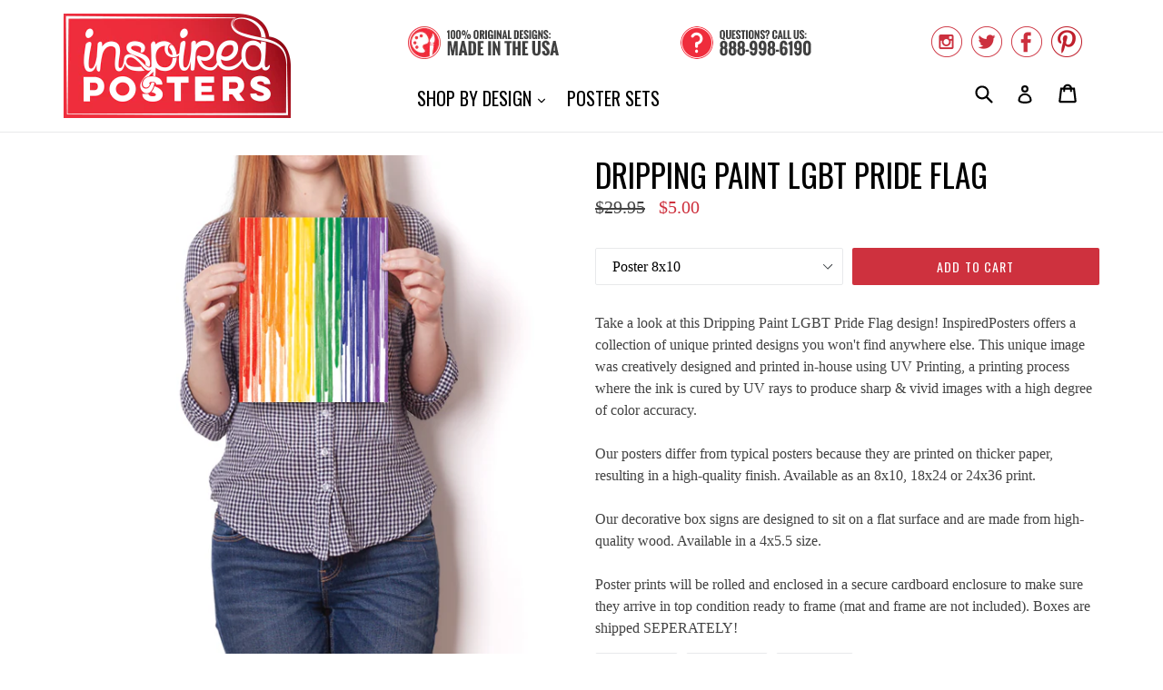

--- FILE ---
content_type: text/html; charset=utf-8
request_url: https://www.inspiredposters.com/products/dripping-paint-lgbt-pride-flag
body_size: 17517
content:
<!doctype html>
<!--[if IE 9]> <html class="ie9 no-js" lang="en"> <![endif]-->
<!--[if (gt IE 9)|!(IE)]><!--> <html class="no-js" lang="en"> <!--<![endif]-->
<head>
  <meta charset="utf-8">
  <meta http-equiv="X-UA-Compatible" content="IE=edge,chrome=1">
  <meta name="viewport" content="width=device-width,initial-scale=1">
  <meta name="theme-color" content="#ce313e">
  <link rel="canonical" href="https://www.inspiredposters.com/products/dripping-paint-lgbt-pride-flag">

  
    <link rel="shortcut icon" href="//www.inspiredposters.com/cdn/shop/files/icon_32x32.png?v=1613659988" type="image/png">
  

  
  <title>
    
      Dripping Paint LGBT Pride Flag
    
    
    
    
      &ndash; InspiredPosters
    
  </title>

  
    <meta name="description" content="Take a look at this Dripping Paint LGBT Pride Flag design! InspiredPosters offers a collection of unique printed designs you won&#39;t find anywhere else. This unique image was creatively designed and printed in-house using UV Printing, a printing process where the ink is cured by UV rays to produce sharp &amp;amp; vivid image">
  

  <!-- /snippets/social-meta-tags.liquid -->
<meta property="og:site_name" content="InspiredPosters">
<meta property="og:url" content="https://www.inspiredposters.com/products/dripping-paint-lgbt-pride-flag">
<meta property="og:title" content="Dripping Paint LGBT Pride Flag">
<meta property="og:type" content="product">
<meta property="og:description" content="Take a look at this Dripping Paint LGBT Pride Flag design! InspiredPosters offers a collection of unique printed designs you won&#39;t find anywhere else. This unique image was creatively designed and printed in-house using UV Printing, a printing process where the ink is cured by UV rays to produce sharp &amp;amp; vivid image"><meta property="og:price:amount" content="5.00">
  <meta property="og:price:currency" content="USD"><meta property="og:image" content="http://www.inspiredposters.com/cdn/shop/products/1_1443_1024x1024.png?v=1622567925"><meta property="og:image" content="http://www.inspiredposters.com/cdn/shop/products/6_1443_1024x1024.png?v=1622567925"><meta property="og:image" content="http://www.inspiredposters.com/cdn/shop/products/5_1443_1024x1024.png?v=1622567925">
<meta property="og:image:secure_url" content="https://www.inspiredposters.com/cdn/shop/products/1_1443_1024x1024.png?v=1622567925"><meta property="og:image:secure_url" content="https://www.inspiredposters.com/cdn/shop/products/6_1443_1024x1024.png?v=1622567925"><meta property="og:image:secure_url" content="https://www.inspiredposters.com/cdn/shop/products/5_1443_1024x1024.png?v=1622567925">

<meta name="twitter:site" content="@InspiredPosters">
<meta name="twitter:card" content="summary_large_image">
<meta name="twitter:title" content="Dripping Paint LGBT Pride Flag">
<meta name="twitter:description" content="Take a look at this Dripping Paint LGBT Pride Flag design! InspiredPosters offers a collection of unique printed designs you won&#39;t find anywhere else. This unique image was creatively designed and printed in-house using UV Printing, a printing process where the ink is cured by UV rays to produce sharp &amp;amp; vivid image">


  <link href="//www.inspiredposters.com/cdn/shop/t/2/assets/theme.scss.css?v=70074453490094699141656106987" rel="stylesheet" type="text/css" media="all" />
  

  

    <link href="//fonts.googleapis.com/css?family=Oswald:400" rel="stylesheet" type="text/css" media="all" />
  



  <script>
    var theme = {
      strings: {
        addToCart: "Add to cart",
        soldOut: "Sold out",
        unavailable: "Unavailable",
        showMore: "Show More",
        showLess: "Show Less"
      },
      moneyFormat: "${{amount}}"
    }

    document.documentElement.className = document.documentElement.className.replace('no-js', 'js');
  </script>

  <!--[if (lte IE 9) ]><script src="//www.inspiredposters.com/cdn/shop/t/2/assets/match-media.min.js?v=22265819453975888031497508718" type="text/javascript"></script><![endif]-->

  

  <!--[if (gt IE 9)|!(IE)]><!--><script src="//www.inspiredposters.com/cdn/shop/t/2/assets/vendor.js?v=136118274122071307521497508719" defer="defer"></script><!--<![endif]-->
  <!--[if lte IE 9]><script src="//www.inspiredposters.com/cdn/shop/t/2/assets/vendor.js?v=136118274122071307521497508719"></script><![endif]-->

  <!--[if (gt IE 9)|!(IE)]><!--><script src="//www.inspiredposters.com/cdn/shop/t/2/assets/theme.js?v=87984369724217439421497508718" defer="defer"></script><!--<![endif]-->
  <!--[if lte IE 9]><script src="//www.inspiredposters.com/cdn/shop/t/2/assets/theme.js?v=87984369724217439421497508718"></script><![endif]-->

  <script>window.performance && window.performance.mark && window.performance.mark('shopify.content_for_header.start');</script><meta id="shopify-digital-wallet" name="shopify-digital-wallet" content="/20813857/digital_wallets/dialog">
<meta name="shopify-checkout-api-token" content="b537a0e158815f79aad76b0d731e31c7">
<meta id="in-context-paypal-metadata" data-shop-id="20813857" data-venmo-supported="true" data-environment="production" data-locale="en_US" data-paypal-v4="true" data-currency="USD">
<link rel="alternate" type="application/json+oembed" href="https://www.inspiredposters.com/products/dripping-paint-lgbt-pride-flag.oembed">
<script async="async" src="/checkouts/internal/preloads.js?locale=en-US"></script>
<link rel="preconnect" href="https://shop.app" crossorigin="anonymous">
<script async="async" src="https://shop.app/checkouts/internal/preloads.js?locale=en-US&shop_id=20813857" crossorigin="anonymous"></script>
<script id="apple-pay-shop-capabilities" type="application/json">{"shopId":20813857,"countryCode":"US","currencyCode":"USD","merchantCapabilities":["supports3DS"],"merchantId":"gid:\/\/shopify\/Shop\/20813857","merchantName":"InspiredPosters","requiredBillingContactFields":["postalAddress","email"],"requiredShippingContactFields":["postalAddress","email"],"shippingType":"shipping","supportedNetworks":["visa","masterCard","amex","discover","elo","jcb"],"total":{"type":"pending","label":"InspiredPosters","amount":"1.00"},"shopifyPaymentsEnabled":true,"supportsSubscriptions":true}</script>
<script id="shopify-features" type="application/json">{"accessToken":"b537a0e158815f79aad76b0d731e31c7","betas":["rich-media-storefront-analytics"],"domain":"www.inspiredposters.com","predictiveSearch":true,"shopId":20813857,"locale":"en"}</script>
<script>var Shopify = Shopify || {};
Shopify.shop = "inspiredposters.myshopify.com";
Shopify.locale = "en";
Shopify.currency = {"active":"USD","rate":"1.0"};
Shopify.country = "US";
Shopify.theme = {"name":"InspiredPosters","id":175911124,"schema_name":"Debut","schema_version":"1.2.2","theme_store_id":796,"role":"main"};
Shopify.theme.handle = "null";
Shopify.theme.style = {"id":null,"handle":null};
Shopify.cdnHost = "www.inspiredposters.com/cdn";
Shopify.routes = Shopify.routes || {};
Shopify.routes.root = "/";</script>
<script type="module">!function(o){(o.Shopify=o.Shopify||{}).modules=!0}(window);</script>
<script>!function(o){function n(){var o=[];function n(){o.push(Array.prototype.slice.apply(arguments))}return n.q=o,n}var t=o.Shopify=o.Shopify||{};t.loadFeatures=n(),t.autoloadFeatures=n()}(window);</script>
<script>
  window.ShopifyPay = window.ShopifyPay || {};
  window.ShopifyPay.apiHost = "shop.app\/pay";
  window.ShopifyPay.redirectState = null;
</script>
<script id="shop-js-analytics" type="application/json">{"pageType":"product"}</script>
<script defer="defer" async type="module" src="//www.inspiredposters.com/cdn/shopifycloud/shop-js/modules/v2/client.init-shop-cart-sync_BT-GjEfc.en.esm.js"></script>
<script defer="defer" async type="module" src="//www.inspiredposters.com/cdn/shopifycloud/shop-js/modules/v2/chunk.common_D58fp_Oc.esm.js"></script>
<script defer="defer" async type="module" src="//www.inspiredposters.com/cdn/shopifycloud/shop-js/modules/v2/chunk.modal_xMitdFEc.esm.js"></script>
<script type="module">
  await import("//www.inspiredposters.com/cdn/shopifycloud/shop-js/modules/v2/client.init-shop-cart-sync_BT-GjEfc.en.esm.js");
await import("//www.inspiredposters.com/cdn/shopifycloud/shop-js/modules/v2/chunk.common_D58fp_Oc.esm.js");
await import("//www.inspiredposters.com/cdn/shopifycloud/shop-js/modules/v2/chunk.modal_xMitdFEc.esm.js");

  window.Shopify.SignInWithShop?.initShopCartSync?.({"fedCMEnabled":true,"windoidEnabled":true});

</script>
<script>
  window.Shopify = window.Shopify || {};
  if (!window.Shopify.featureAssets) window.Shopify.featureAssets = {};
  window.Shopify.featureAssets['shop-js'] = {"shop-cart-sync":["modules/v2/client.shop-cart-sync_DZOKe7Ll.en.esm.js","modules/v2/chunk.common_D58fp_Oc.esm.js","modules/v2/chunk.modal_xMitdFEc.esm.js"],"init-fed-cm":["modules/v2/client.init-fed-cm_B6oLuCjv.en.esm.js","modules/v2/chunk.common_D58fp_Oc.esm.js","modules/v2/chunk.modal_xMitdFEc.esm.js"],"shop-cash-offers":["modules/v2/client.shop-cash-offers_D2sdYoxE.en.esm.js","modules/v2/chunk.common_D58fp_Oc.esm.js","modules/v2/chunk.modal_xMitdFEc.esm.js"],"shop-login-button":["modules/v2/client.shop-login-button_QeVjl5Y3.en.esm.js","modules/v2/chunk.common_D58fp_Oc.esm.js","modules/v2/chunk.modal_xMitdFEc.esm.js"],"pay-button":["modules/v2/client.pay-button_DXTOsIq6.en.esm.js","modules/v2/chunk.common_D58fp_Oc.esm.js","modules/v2/chunk.modal_xMitdFEc.esm.js"],"shop-button":["modules/v2/client.shop-button_DQZHx9pm.en.esm.js","modules/v2/chunk.common_D58fp_Oc.esm.js","modules/v2/chunk.modal_xMitdFEc.esm.js"],"avatar":["modules/v2/client.avatar_BTnouDA3.en.esm.js"],"init-windoid":["modules/v2/client.init-windoid_CR1B-cfM.en.esm.js","modules/v2/chunk.common_D58fp_Oc.esm.js","modules/v2/chunk.modal_xMitdFEc.esm.js"],"init-shop-for-new-customer-accounts":["modules/v2/client.init-shop-for-new-customer-accounts_C_vY_xzh.en.esm.js","modules/v2/client.shop-login-button_QeVjl5Y3.en.esm.js","modules/v2/chunk.common_D58fp_Oc.esm.js","modules/v2/chunk.modal_xMitdFEc.esm.js"],"init-shop-email-lookup-coordinator":["modules/v2/client.init-shop-email-lookup-coordinator_BI7n9ZSv.en.esm.js","modules/v2/chunk.common_D58fp_Oc.esm.js","modules/v2/chunk.modal_xMitdFEc.esm.js"],"init-shop-cart-sync":["modules/v2/client.init-shop-cart-sync_BT-GjEfc.en.esm.js","modules/v2/chunk.common_D58fp_Oc.esm.js","modules/v2/chunk.modal_xMitdFEc.esm.js"],"shop-toast-manager":["modules/v2/client.shop-toast-manager_DiYdP3xc.en.esm.js","modules/v2/chunk.common_D58fp_Oc.esm.js","modules/v2/chunk.modal_xMitdFEc.esm.js"],"init-customer-accounts":["modules/v2/client.init-customer-accounts_D9ZNqS-Q.en.esm.js","modules/v2/client.shop-login-button_QeVjl5Y3.en.esm.js","modules/v2/chunk.common_D58fp_Oc.esm.js","modules/v2/chunk.modal_xMitdFEc.esm.js"],"init-customer-accounts-sign-up":["modules/v2/client.init-customer-accounts-sign-up_iGw4briv.en.esm.js","modules/v2/client.shop-login-button_QeVjl5Y3.en.esm.js","modules/v2/chunk.common_D58fp_Oc.esm.js","modules/v2/chunk.modal_xMitdFEc.esm.js"],"shop-follow-button":["modules/v2/client.shop-follow-button_CqMgW2wH.en.esm.js","modules/v2/chunk.common_D58fp_Oc.esm.js","modules/v2/chunk.modal_xMitdFEc.esm.js"],"checkout-modal":["modules/v2/client.checkout-modal_xHeaAweL.en.esm.js","modules/v2/chunk.common_D58fp_Oc.esm.js","modules/v2/chunk.modal_xMitdFEc.esm.js"],"shop-login":["modules/v2/client.shop-login_D91U-Q7h.en.esm.js","modules/v2/chunk.common_D58fp_Oc.esm.js","modules/v2/chunk.modal_xMitdFEc.esm.js"],"lead-capture":["modules/v2/client.lead-capture_BJmE1dJe.en.esm.js","modules/v2/chunk.common_D58fp_Oc.esm.js","modules/v2/chunk.modal_xMitdFEc.esm.js"],"payment-terms":["modules/v2/client.payment-terms_Ci9AEqFq.en.esm.js","modules/v2/chunk.common_D58fp_Oc.esm.js","modules/v2/chunk.modal_xMitdFEc.esm.js"]};
</script>
<script id="__st">var __st={"a":20813857,"offset":-28800,"reqid":"10af8639-a8f6-467c-827c-7d077e78468e-1769109063","pageurl":"www.inspiredposters.com\/products\/dripping-paint-lgbt-pride-flag","u":"fbd37771d9c0","p":"product","rtyp":"product","rid":11032933012};</script>
<script>window.ShopifyPaypalV4VisibilityTracking = true;</script>
<script id="captcha-bootstrap">!function(){'use strict';const t='contact',e='account',n='new_comment',o=[[t,t],['blogs',n],['comments',n],[t,'customer']],c=[[e,'customer_login'],[e,'guest_login'],[e,'recover_customer_password'],[e,'create_customer']],r=t=>t.map((([t,e])=>`form[action*='/${t}']:not([data-nocaptcha='true']) input[name='form_type'][value='${e}']`)).join(','),a=t=>()=>t?[...document.querySelectorAll(t)].map((t=>t.form)):[];function s(){const t=[...o],e=r(t);return a(e)}const i='password',u='form_key',d=['recaptcha-v3-token','g-recaptcha-response','h-captcha-response',i],f=()=>{try{return window.sessionStorage}catch{return}},m='__shopify_v',_=t=>t.elements[u];function p(t,e,n=!1){try{const o=window.sessionStorage,c=JSON.parse(o.getItem(e)),{data:r}=function(t){const{data:e,action:n}=t;return t[m]||n?{data:e,action:n}:{data:t,action:n}}(c);for(const[e,n]of Object.entries(r))t.elements[e]&&(t.elements[e].value=n);n&&o.removeItem(e)}catch(o){console.error('form repopulation failed',{error:o})}}const l='form_type',E='cptcha';function T(t){t.dataset[E]=!0}const w=window,h=w.document,L='Shopify',v='ce_forms',y='captcha';let A=!1;((t,e)=>{const n=(g='f06e6c50-85a8-45c8-87d0-21a2b65856fe',I='https://cdn.shopify.com/shopifycloud/storefront-forms-hcaptcha/ce_storefront_forms_captcha_hcaptcha.v1.5.2.iife.js',D={infoText:'Protected by hCaptcha',privacyText:'Privacy',termsText:'Terms'},(t,e,n)=>{const o=w[L][v],c=o.bindForm;if(c)return c(t,g,e,D).then(n);var r;o.q.push([[t,g,e,D],n]),r=I,A||(h.body.append(Object.assign(h.createElement('script'),{id:'captcha-provider',async:!0,src:r})),A=!0)});var g,I,D;w[L]=w[L]||{},w[L][v]=w[L][v]||{},w[L][v].q=[],w[L][y]=w[L][y]||{},w[L][y].protect=function(t,e){n(t,void 0,e),T(t)},Object.freeze(w[L][y]),function(t,e,n,w,h,L){const[v,y,A,g]=function(t,e,n){const i=e?o:[],u=t?c:[],d=[...i,...u],f=r(d),m=r(i),_=r(d.filter((([t,e])=>n.includes(e))));return[a(f),a(m),a(_),s()]}(w,h,L),I=t=>{const e=t.target;return e instanceof HTMLFormElement?e:e&&e.form},D=t=>v().includes(t);t.addEventListener('submit',(t=>{const e=I(t);if(!e)return;const n=D(e)&&!e.dataset.hcaptchaBound&&!e.dataset.recaptchaBound,o=_(e),c=g().includes(e)&&(!o||!o.value);(n||c)&&t.preventDefault(),c&&!n&&(function(t){try{if(!f())return;!function(t){const e=f();if(!e)return;const n=_(t);if(!n)return;const o=n.value;o&&e.removeItem(o)}(t);const e=Array.from(Array(32),(()=>Math.random().toString(36)[2])).join('');!function(t,e){_(t)||t.append(Object.assign(document.createElement('input'),{type:'hidden',name:u})),t.elements[u].value=e}(t,e),function(t,e){const n=f();if(!n)return;const o=[...t.querySelectorAll(`input[type='${i}']`)].map((({name:t})=>t)),c=[...d,...o],r={};for(const[a,s]of new FormData(t).entries())c.includes(a)||(r[a]=s);n.setItem(e,JSON.stringify({[m]:1,action:t.action,data:r}))}(t,e)}catch(e){console.error('failed to persist form',e)}}(e),e.submit())}));const S=(t,e)=>{t&&!t.dataset[E]&&(n(t,e.some((e=>e===t))),T(t))};for(const o of['focusin','change'])t.addEventListener(o,(t=>{const e=I(t);D(e)&&S(e,y())}));const B=e.get('form_key'),M=e.get(l),P=B&&M;t.addEventListener('DOMContentLoaded',(()=>{const t=y();if(P)for(const e of t)e.elements[l].value===M&&p(e,B);[...new Set([...A(),...v().filter((t=>'true'===t.dataset.shopifyCaptcha))])].forEach((e=>S(e,t)))}))}(h,new URLSearchParams(w.location.search),n,t,e,['guest_login'])})(!0,!0)}();</script>
<script integrity="sha256-4kQ18oKyAcykRKYeNunJcIwy7WH5gtpwJnB7kiuLZ1E=" data-source-attribution="shopify.loadfeatures" defer="defer" src="//www.inspiredposters.com/cdn/shopifycloud/storefront/assets/storefront/load_feature-a0a9edcb.js" crossorigin="anonymous"></script>
<script crossorigin="anonymous" defer="defer" src="//www.inspiredposters.com/cdn/shopifycloud/storefront/assets/shopify_pay/storefront-65b4c6d7.js?v=20250812"></script>
<script data-source-attribution="shopify.dynamic_checkout.dynamic.init">var Shopify=Shopify||{};Shopify.PaymentButton=Shopify.PaymentButton||{isStorefrontPortableWallets:!0,init:function(){window.Shopify.PaymentButton.init=function(){};var t=document.createElement("script");t.src="https://www.inspiredposters.com/cdn/shopifycloud/portable-wallets/latest/portable-wallets.en.js",t.type="module",document.head.appendChild(t)}};
</script>
<script data-source-attribution="shopify.dynamic_checkout.buyer_consent">
  function portableWalletsHideBuyerConsent(e){var t=document.getElementById("shopify-buyer-consent"),n=document.getElementById("shopify-subscription-policy-button");t&&n&&(t.classList.add("hidden"),t.setAttribute("aria-hidden","true"),n.removeEventListener("click",e))}function portableWalletsShowBuyerConsent(e){var t=document.getElementById("shopify-buyer-consent"),n=document.getElementById("shopify-subscription-policy-button");t&&n&&(t.classList.remove("hidden"),t.removeAttribute("aria-hidden"),n.addEventListener("click",e))}window.Shopify?.PaymentButton&&(window.Shopify.PaymentButton.hideBuyerConsent=portableWalletsHideBuyerConsent,window.Shopify.PaymentButton.showBuyerConsent=portableWalletsShowBuyerConsent);
</script>
<script data-source-attribution="shopify.dynamic_checkout.cart.bootstrap">document.addEventListener("DOMContentLoaded",(function(){function t(){return document.querySelector("shopify-accelerated-checkout-cart, shopify-accelerated-checkout")}if(t())Shopify.PaymentButton.init();else{new MutationObserver((function(e,n){t()&&(Shopify.PaymentButton.init(),n.disconnect())})).observe(document.body,{childList:!0,subtree:!0})}}));
</script>
<script id='scb4127' type='text/javascript' async='' src='https://www.inspiredposters.com/cdn/shopifycloud/privacy-banner/storefront-banner.js'></script><link id="shopify-accelerated-checkout-styles" rel="stylesheet" media="screen" href="https://www.inspiredposters.com/cdn/shopifycloud/portable-wallets/latest/accelerated-checkout-backwards-compat.css" crossorigin="anonymous">
<style id="shopify-accelerated-checkout-cart">
        #shopify-buyer-consent {
  margin-top: 1em;
  display: inline-block;
  width: 100%;
}

#shopify-buyer-consent.hidden {
  display: none;
}

#shopify-subscription-policy-button {
  background: none;
  border: none;
  padding: 0;
  text-decoration: underline;
  font-size: inherit;
  cursor: pointer;
}

#shopify-subscription-policy-button::before {
  box-shadow: none;
}

      </style>

<script>window.performance && window.performance.mark && window.performance.mark('shopify.content_for_header.end');</script>
<link href="https://monorail-edge.shopifysvc.com" rel="dns-prefetch">
<script>(function(){if ("sendBeacon" in navigator && "performance" in window) {try {var session_token_from_headers = performance.getEntriesByType('navigation')[0].serverTiming.find(x => x.name == '_s').description;} catch {var session_token_from_headers = undefined;}var session_cookie_matches = document.cookie.match(/_shopify_s=([^;]*)/);var session_token_from_cookie = session_cookie_matches && session_cookie_matches.length === 2 ? session_cookie_matches[1] : "";var session_token = session_token_from_headers || session_token_from_cookie || "";function handle_abandonment_event(e) {var entries = performance.getEntries().filter(function(entry) {return /monorail-edge.shopifysvc.com/.test(entry.name);});if (!window.abandonment_tracked && entries.length === 0) {window.abandonment_tracked = true;var currentMs = Date.now();var navigation_start = performance.timing.navigationStart;var payload = {shop_id: 20813857,url: window.location.href,navigation_start,duration: currentMs - navigation_start,session_token,page_type: "product"};window.navigator.sendBeacon("https://monorail-edge.shopifysvc.com/v1/produce", JSON.stringify({schema_id: "online_store_buyer_site_abandonment/1.1",payload: payload,metadata: {event_created_at_ms: currentMs,event_sent_at_ms: currentMs}}));}}window.addEventListener('pagehide', handle_abandonment_event);}}());</script>
<script id="web-pixels-manager-setup">(function e(e,d,r,n,o){if(void 0===o&&(o={}),!Boolean(null===(a=null===(i=window.Shopify)||void 0===i?void 0:i.analytics)||void 0===a?void 0:a.replayQueue)){var i,a;window.Shopify=window.Shopify||{};var t=window.Shopify;t.analytics=t.analytics||{};var s=t.analytics;s.replayQueue=[],s.publish=function(e,d,r){return s.replayQueue.push([e,d,r]),!0};try{self.performance.mark("wpm:start")}catch(e){}var l=function(){var e={modern:/Edge?\/(1{2}[4-9]|1[2-9]\d|[2-9]\d{2}|\d{4,})\.\d+(\.\d+|)|Firefox\/(1{2}[4-9]|1[2-9]\d|[2-9]\d{2}|\d{4,})\.\d+(\.\d+|)|Chrom(ium|e)\/(9{2}|\d{3,})\.\d+(\.\d+|)|(Maci|X1{2}).+ Version\/(15\.\d+|(1[6-9]|[2-9]\d|\d{3,})\.\d+)([,.]\d+|)( \(\w+\)|)( Mobile\/\w+|) Safari\/|Chrome.+OPR\/(9{2}|\d{3,})\.\d+\.\d+|(CPU[ +]OS|iPhone[ +]OS|CPU[ +]iPhone|CPU IPhone OS|CPU iPad OS)[ +]+(15[._]\d+|(1[6-9]|[2-9]\d|\d{3,})[._]\d+)([._]\d+|)|Android:?[ /-](13[3-9]|1[4-9]\d|[2-9]\d{2}|\d{4,})(\.\d+|)(\.\d+|)|Android.+Firefox\/(13[5-9]|1[4-9]\d|[2-9]\d{2}|\d{4,})\.\d+(\.\d+|)|Android.+Chrom(ium|e)\/(13[3-9]|1[4-9]\d|[2-9]\d{2}|\d{4,})\.\d+(\.\d+|)|SamsungBrowser\/([2-9]\d|\d{3,})\.\d+/,legacy:/Edge?\/(1[6-9]|[2-9]\d|\d{3,})\.\d+(\.\d+|)|Firefox\/(5[4-9]|[6-9]\d|\d{3,})\.\d+(\.\d+|)|Chrom(ium|e)\/(5[1-9]|[6-9]\d|\d{3,})\.\d+(\.\d+|)([\d.]+$|.*Safari\/(?![\d.]+ Edge\/[\d.]+$))|(Maci|X1{2}).+ Version\/(10\.\d+|(1[1-9]|[2-9]\d|\d{3,})\.\d+)([,.]\d+|)( \(\w+\)|)( Mobile\/\w+|) Safari\/|Chrome.+OPR\/(3[89]|[4-9]\d|\d{3,})\.\d+\.\d+|(CPU[ +]OS|iPhone[ +]OS|CPU[ +]iPhone|CPU IPhone OS|CPU iPad OS)[ +]+(10[._]\d+|(1[1-9]|[2-9]\d|\d{3,})[._]\d+)([._]\d+|)|Android:?[ /-](13[3-9]|1[4-9]\d|[2-9]\d{2}|\d{4,})(\.\d+|)(\.\d+|)|Mobile Safari.+OPR\/([89]\d|\d{3,})\.\d+\.\d+|Android.+Firefox\/(13[5-9]|1[4-9]\d|[2-9]\d{2}|\d{4,})\.\d+(\.\d+|)|Android.+Chrom(ium|e)\/(13[3-9]|1[4-9]\d|[2-9]\d{2}|\d{4,})\.\d+(\.\d+|)|Android.+(UC? ?Browser|UCWEB|U3)[ /]?(15\.([5-9]|\d{2,})|(1[6-9]|[2-9]\d|\d{3,})\.\d+)\.\d+|SamsungBrowser\/(5\.\d+|([6-9]|\d{2,})\.\d+)|Android.+MQ{2}Browser\/(14(\.(9|\d{2,})|)|(1[5-9]|[2-9]\d|\d{3,})(\.\d+|))(\.\d+|)|K[Aa][Ii]OS\/(3\.\d+|([4-9]|\d{2,})\.\d+)(\.\d+|)/},d=e.modern,r=e.legacy,n=navigator.userAgent;return n.match(d)?"modern":n.match(r)?"legacy":"unknown"}(),u="modern"===l?"modern":"legacy",c=(null!=n?n:{modern:"",legacy:""})[u],f=function(e){return[e.baseUrl,"/wpm","/b",e.hashVersion,"modern"===e.buildTarget?"m":"l",".js"].join("")}({baseUrl:d,hashVersion:r,buildTarget:u}),m=function(e){var d=e.version,r=e.bundleTarget,n=e.surface,o=e.pageUrl,i=e.monorailEndpoint;return{emit:function(e){var a=e.status,t=e.errorMsg,s=(new Date).getTime(),l=JSON.stringify({metadata:{event_sent_at_ms:s},events:[{schema_id:"web_pixels_manager_load/3.1",payload:{version:d,bundle_target:r,page_url:o,status:a,surface:n,error_msg:t},metadata:{event_created_at_ms:s}}]});if(!i)return console&&console.warn&&console.warn("[Web Pixels Manager] No Monorail endpoint provided, skipping logging."),!1;try{return self.navigator.sendBeacon.bind(self.navigator)(i,l)}catch(e){}var u=new XMLHttpRequest;try{return u.open("POST",i,!0),u.setRequestHeader("Content-Type","text/plain"),u.send(l),!0}catch(e){return console&&console.warn&&console.warn("[Web Pixels Manager] Got an unhandled error while logging to Monorail."),!1}}}}({version:r,bundleTarget:l,surface:e.surface,pageUrl:self.location.href,monorailEndpoint:e.monorailEndpoint});try{o.browserTarget=l,function(e){var d=e.src,r=e.async,n=void 0===r||r,o=e.onload,i=e.onerror,a=e.sri,t=e.scriptDataAttributes,s=void 0===t?{}:t,l=document.createElement("script"),u=document.querySelector("head"),c=document.querySelector("body");if(l.async=n,l.src=d,a&&(l.integrity=a,l.crossOrigin="anonymous"),s)for(var f in s)if(Object.prototype.hasOwnProperty.call(s,f))try{l.dataset[f]=s[f]}catch(e){}if(o&&l.addEventListener("load",o),i&&l.addEventListener("error",i),u)u.appendChild(l);else{if(!c)throw new Error("Did not find a head or body element to append the script");c.appendChild(l)}}({src:f,async:!0,onload:function(){if(!function(){var e,d;return Boolean(null===(d=null===(e=window.Shopify)||void 0===e?void 0:e.analytics)||void 0===d?void 0:d.initialized)}()){var d=window.webPixelsManager.init(e)||void 0;if(d){var r=window.Shopify.analytics;r.replayQueue.forEach((function(e){var r=e[0],n=e[1],o=e[2];d.publishCustomEvent(r,n,o)})),r.replayQueue=[],r.publish=d.publishCustomEvent,r.visitor=d.visitor,r.initialized=!0}}},onerror:function(){return m.emit({status:"failed",errorMsg:"".concat(f," has failed to load")})},sri:function(e){var d=/^sha384-[A-Za-z0-9+/=]+$/;return"string"==typeof e&&d.test(e)}(c)?c:"",scriptDataAttributes:o}),m.emit({status:"loading"})}catch(e){m.emit({status:"failed",errorMsg:(null==e?void 0:e.message)||"Unknown error"})}}})({shopId: 20813857,storefrontBaseUrl: "https://www.inspiredposters.com",extensionsBaseUrl: "https://extensions.shopifycdn.com/cdn/shopifycloud/web-pixels-manager",monorailEndpoint: "https://monorail-edge.shopifysvc.com/unstable/produce_batch",surface: "storefront-renderer",enabledBetaFlags: ["2dca8a86"],webPixelsConfigList: [{"id":"42631264","eventPayloadVersion":"v1","runtimeContext":"LAX","scriptVersion":"1","type":"CUSTOM","privacyPurposes":["MARKETING"],"name":"Meta pixel (migrated)"},{"id":"48431200","eventPayloadVersion":"v1","runtimeContext":"LAX","scriptVersion":"1","type":"CUSTOM","privacyPurposes":["ANALYTICS"],"name":"Google Analytics tag (migrated)"},{"id":"shopify-app-pixel","configuration":"{}","eventPayloadVersion":"v1","runtimeContext":"STRICT","scriptVersion":"0450","apiClientId":"shopify-pixel","type":"APP","privacyPurposes":["ANALYTICS","MARKETING"]},{"id":"shopify-custom-pixel","eventPayloadVersion":"v1","runtimeContext":"LAX","scriptVersion":"0450","apiClientId":"shopify-pixel","type":"CUSTOM","privacyPurposes":["ANALYTICS","MARKETING"]}],isMerchantRequest: false,initData: {"shop":{"name":"InspiredPosters","paymentSettings":{"currencyCode":"USD"},"myshopifyDomain":"inspiredposters.myshopify.com","countryCode":"US","storefrontUrl":"https:\/\/www.inspiredposters.com"},"customer":null,"cart":null,"checkout":null,"productVariants":[{"price":{"amount":5.0,"currencyCode":"USD"},"product":{"title":"Dripping Paint LGBT Pride Flag","vendor":"InspiredPosters","id":"11032933012","untranslatedTitle":"Dripping Paint LGBT Pride Flag","url":"\/products\/dripping-paint-lgbt-pride-flag","type":"Print"},"id":"44365538900","image":{"src":"\/\/www.inspiredposters.com\/cdn\/shop\/products\/5_1443.png?v=1622567925"},"sku":"IP-1443-8x10","title":"Poster 8x10","untranslatedTitle":"Poster 8x10"},{"price":{"amount":10.0,"currencyCode":"USD"},"product":{"title":"Dripping Paint LGBT Pride Flag","vendor":"InspiredPosters","id":"11032933012","untranslatedTitle":"Dripping Paint LGBT Pride Flag","url":"\/products\/dripping-paint-lgbt-pride-flag","type":"Print"},"id":"44365538964","image":{"src":"\/\/www.inspiredposters.com\/cdn\/shop\/products\/4_1443.png?v=1622567925"},"sku":"IP-1443-18x24","title":"Poster 18x24","untranslatedTitle":"Poster 18x24"},{"price":{"amount":15.0,"currencyCode":"USD"},"product":{"title":"Dripping Paint LGBT Pride Flag","vendor":"InspiredPosters","id":"11032933012","untranslatedTitle":"Dripping Paint LGBT Pride Flag","url":"\/products\/dripping-paint-lgbt-pride-flag","type":"Print"},"id":"44365539028","image":{"src":"\/\/www.inspiredposters.com\/cdn\/shop\/products\/3_1443.png?v=1622567925"},"sku":"IP-1443-24x36","title":"Poster 24x36","untranslatedTitle":"Poster 24x36"}],"purchasingCompany":null},},"https://www.inspiredposters.com/cdn","fcfee988w5aeb613cpc8e4bc33m6693e112",{"modern":"","legacy":""},{"shopId":"20813857","storefrontBaseUrl":"https:\/\/www.inspiredposters.com","extensionBaseUrl":"https:\/\/extensions.shopifycdn.com\/cdn\/shopifycloud\/web-pixels-manager","surface":"storefront-renderer","enabledBetaFlags":"[\"2dca8a86\"]","isMerchantRequest":"false","hashVersion":"fcfee988w5aeb613cpc8e4bc33m6693e112","publish":"custom","events":"[[\"page_viewed\",{}],[\"product_viewed\",{\"productVariant\":{\"price\":{\"amount\":5.0,\"currencyCode\":\"USD\"},\"product\":{\"title\":\"Dripping Paint LGBT Pride Flag\",\"vendor\":\"InspiredPosters\",\"id\":\"11032933012\",\"untranslatedTitle\":\"Dripping Paint LGBT Pride Flag\",\"url\":\"\/products\/dripping-paint-lgbt-pride-flag\",\"type\":\"Print\"},\"id\":\"44365538900\",\"image\":{\"src\":\"\/\/www.inspiredposters.com\/cdn\/shop\/products\/5_1443.png?v=1622567925\"},\"sku\":\"IP-1443-8x10\",\"title\":\"Poster 8x10\",\"untranslatedTitle\":\"Poster 8x10\"}}]]"});</script><script>
  window.ShopifyAnalytics = window.ShopifyAnalytics || {};
  window.ShopifyAnalytics.meta = window.ShopifyAnalytics.meta || {};
  window.ShopifyAnalytics.meta.currency = 'USD';
  var meta = {"product":{"id":11032933012,"gid":"gid:\/\/shopify\/Product\/11032933012","vendor":"InspiredPosters","type":"Print","handle":"dripping-paint-lgbt-pride-flag","variants":[{"id":44365538900,"price":500,"name":"Dripping Paint LGBT Pride Flag - Poster 8x10","public_title":"Poster 8x10","sku":"IP-1443-8x10"},{"id":44365538964,"price":1000,"name":"Dripping Paint LGBT Pride Flag - Poster 18x24","public_title":"Poster 18x24","sku":"IP-1443-18x24"},{"id":44365539028,"price":1500,"name":"Dripping Paint LGBT Pride Flag - Poster 24x36","public_title":"Poster 24x36","sku":"IP-1443-24x36"}],"remote":false},"page":{"pageType":"product","resourceType":"product","resourceId":11032933012,"requestId":"10af8639-a8f6-467c-827c-7d077e78468e-1769109063"}};
  for (var attr in meta) {
    window.ShopifyAnalytics.meta[attr] = meta[attr];
  }
</script>
<script class="analytics">
  (function () {
    var customDocumentWrite = function(content) {
      var jquery = null;

      if (window.jQuery) {
        jquery = window.jQuery;
      } else if (window.Checkout && window.Checkout.$) {
        jquery = window.Checkout.$;
      }

      if (jquery) {
        jquery('body').append(content);
      }
    };

    var hasLoggedConversion = function(token) {
      if (token) {
        return document.cookie.indexOf('loggedConversion=' + token) !== -1;
      }
      return false;
    }

    var setCookieIfConversion = function(token) {
      if (token) {
        var twoMonthsFromNow = new Date(Date.now());
        twoMonthsFromNow.setMonth(twoMonthsFromNow.getMonth() + 2);

        document.cookie = 'loggedConversion=' + token + '; expires=' + twoMonthsFromNow;
      }
    }

    var trekkie = window.ShopifyAnalytics.lib = window.trekkie = window.trekkie || [];
    if (trekkie.integrations) {
      return;
    }
    trekkie.methods = [
      'identify',
      'page',
      'ready',
      'track',
      'trackForm',
      'trackLink'
    ];
    trekkie.factory = function(method) {
      return function() {
        var args = Array.prototype.slice.call(arguments);
        args.unshift(method);
        trekkie.push(args);
        return trekkie;
      };
    };
    for (var i = 0; i < trekkie.methods.length; i++) {
      var key = trekkie.methods[i];
      trekkie[key] = trekkie.factory(key);
    }
    trekkie.load = function(config) {
      trekkie.config = config || {};
      trekkie.config.initialDocumentCookie = document.cookie;
      var first = document.getElementsByTagName('script')[0];
      var script = document.createElement('script');
      script.type = 'text/javascript';
      script.onerror = function(e) {
        var scriptFallback = document.createElement('script');
        scriptFallback.type = 'text/javascript';
        scriptFallback.onerror = function(error) {
                var Monorail = {
      produce: function produce(monorailDomain, schemaId, payload) {
        var currentMs = new Date().getTime();
        var event = {
          schema_id: schemaId,
          payload: payload,
          metadata: {
            event_created_at_ms: currentMs,
            event_sent_at_ms: currentMs
          }
        };
        return Monorail.sendRequest("https://" + monorailDomain + "/v1/produce", JSON.stringify(event));
      },
      sendRequest: function sendRequest(endpointUrl, payload) {
        // Try the sendBeacon API
        if (window && window.navigator && typeof window.navigator.sendBeacon === 'function' && typeof window.Blob === 'function' && !Monorail.isIos12()) {
          var blobData = new window.Blob([payload], {
            type: 'text/plain'
          });

          if (window.navigator.sendBeacon(endpointUrl, blobData)) {
            return true;
          } // sendBeacon was not successful

        } // XHR beacon

        var xhr = new XMLHttpRequest();

        try {
          xhr.open('POST', endpointUrl);
          xhr.setRequestHeader('Content-Type', 'text/plain');
          xhr.send(payload);
        } catch (e) {
          console.log(e);
        }

        return false;
      },
      isIos12: function isIos12() {
        return window.navigator.userAgent.lastIndexOf('iPhone; CPU iPhone OS 12_') !== -1 || window.navigator.userAgent.lastIndexOf('iPad; CPU OS 12_') !== -1;
      }
    };
    Monorail.produce('monorail-edge.shopifysvc.com',
      'trekkie_storefront_load_errors/1.1',
      {shop_id: 20813857,
      theme_id: 175911124,
      app_name: "storefront",
      context_url: window.location.href,
      source_url: "//www.inspiredposters.com/cdn/s/trekkie.storefront.46a754ac07d08c656eb845cfbf513dd9a18d4ced.min.js"});

        };
        scriptFallback.async = true;
        scriptFallback.src = '//www.inspiredposters.com/cdn/s/trekkie.storefront.46a754ac07d08c656eb845cfbf513dd9a18d4ced.min.js';
        first.parentNode.insertBefore(scriptFallback, first);
      };
      script.async = true;
      script.src = '//www.inspiredposters.com/cdn/s/trekkie.storefront.46a754ac07d08c656eb845cfbf513dd9a18d4ced.min.js';
      first.parentNode.insertBefore(script, first);
    };
    trekkie.load(
      {"Trekkie":{"appName":"storefront","development":false,"defaultAttributes":{"shopId":20813857,"isMerchantRequest":null,"themeId":175911124,"themeCityHash":"14997445019235866101","contentLanguage":"en","currency":"USD"},"isServerSideCookieWritingEnabled":true,"monorailRegion":"shop_domain","enabledBetaFlags":["65f19447"]},"Session Attribution":{},"S2S":{"facebookCapiEnabled":false,"source":"trekkie-storefront-renderer","apiClientId":580111}}
    );

    var loaded = false;
    trekkie.ready(function() {
      if (loaded) return;
      loaded = true;

      window.ShopifyAnalytics.lib = window.trekkie;

      var originalDocumentWrite = document.write;
      document.write = customDocumentWrite;
      try { window.ShopifyAnalytics.merchantGoogleAnalytics.call(this); } catch(error) {};
      document.write = originalDocumentWrite;

      window.ShopifyAnalytics.lib.page(null,{"pageType":"product","resourceType":"product","resourceId":11032933012,"requestId":"10af8639-a8f6-467c-827c-7d077e78468e-1769109063","shopifyEmitted":true});

      var match = window.location.pathname.match(/checkouts\/(.+)\/(thank_you|post_purchase)/)
      var token = match? match[1]: undefined;
      if (!hasLoggedConversion(token)) {
        setCookieIfConversion(token);
        window.ShopifyAnalytics.lib.track("Viewed Product",{"currency":"USD","variantId":44365538900,"productId":11032933012,"productGid":"gid:\/\/shopify\/Product\/11032933012","name":"Dripping Paint LGBT Pride Flag - Poster 8x10","price":"5.00","sku":"IP-1443-8x10","brand":"InspiredPosters","variant":"Poster 8x10","category":"Print","nonInteraction":true,"remote":false},undefined,undefined,{"shopifyEmitted":true});
      window.ShopifyAnalytics.lib.track("monorail:\/\/trekkie_storefront_viewed_product\/1.1",{"currency":"USD","variantId":44365538900,"productId":11032933012,"productGid":"gid:\/\/shopify\/Product\/11032933012","name":"Dripping Paint LGBT Pride Flag - Poster 8x10","price":"5.00","sku":"IP-1443-8x10","brand":"InspiredPosters","variant":"Poster 8x10","category":"Print","nonInteraction":true,"remote":false,"referer":"https:\/\/www.inspiredposters.com\/products\/dripping-paint-lgbt-pride-flag"});
      }
    });


        var eventsListenerScript = document.createElement('script');
        eventsListenerScript.async = true;
        eventsListenerScript.src = "//www.inspiredposters.com/cdn/shopifycloud/storefront/assets/shop_events_listener-3da45d37.js";
        document.getElementsByTagName('head')[0].appendChild(eventsListenerScript);

})();</script>
  <script>
  if (!window.ga || (window.ga && typeof window.ga !== 'function')) {
    window.ga = function ga() {
      (window.ga.q = window.ga.q || []).push(arguments);
      if (window.Shopify && window.Shopify.analytics && typeof window.Shopify.analytics.publish === 'function') {
        window.Shopify.analytics.publish("ga_stub_called", {}, {sendTo: "google_osp_migration"});
      }
      console.error("Shopify's Google Analytics stub called with:", Array.from(arguments), "\nSee https://help.shopify.com/manual/promoting-marketing/pixels/pixel-migration#google for more information.");
    };
    if (window.Shopify && window.Shopify.analytics && typeof window.Shopify.analytics.publish === 'function') {
      window.Shopify.analytics.publish("ga_stub_initialized", {}, {sendTo: "google_osp_migration"});
    }
  }
</script>
<script
  defer
  src="https://www.inspiredposters.com/cdn/shopifycloud/perf-kit/shopify-perf-kit-3.0.4.min.js"
  data-application="storefront-renderer"
  data-shop-id="20813857"
  data-render-region="gcp-us-central1"
  data-page-type="product"
  data-theme-instance-id="175911124"
  data-theme-name="Debut"
  data-theme-version="1.2.2"
  data-monorail-region="shop_domain"
  data-resource-timing-sampling-rate="10"
  data-shs="true"
  data-shs-beacon="true"
  data-shs-export-with-fetch="true"
  data-shs-logs-sample-rate="1"
  data-shs-beacon-endpoint="https://www.inspiredposters.com/api/collect"
></script>
</head>

<body class="template-product">

  <a class="in-page-link visually-hidden skip-link" href="#MainContent">Skip to content</a>

  <div id="SearchDrawer" class="search-bar drawer drawer--top">
    <div class="search-bar__table">
      <div class="search-bar__table-cell search-bar__form-wrapper">
        <form class="search search-bar__form" action="/search" method="get" role="search">
          <button class="search-bar__submit search__submit btn--link" type="submit">
            <svg aria-hidden="true" focusable="false" role="presentation" class="icon icon-search" viewBox="0 0 37 40"><path d="M35.6 36l-9.8-9.8c4.1-5.4 3.6-13.2-1.3-18.1-5.4-5.4-14.2-5.4-19.7 0-5.4 5.4-5.4 14.2 0 19.7 2.6 2.6 6.1 4.1 9.8 4.1 3 0 5.9-1 8.3-2.8l9.8 9.8c.4.4.9.6 1.4.6s1-.2 1.4-.6c.9-.9.9-2.1.1-2.9zm-20.9-8.2c-2.6 0-5.1-1-7-2.9-3.9-3.9-3.9-10.1 0-14C9.6 9 12.2 8 14.7 8s5.1 1 7 2.9c3.9 3.9 3.9 10.1 0 14-1.9 1.9-4.4 2.9-7 2.9z"/></svg>
            <span class="icon__fallback-text">Submit</span>
          </button>
          <input class="search__input search-bar__input" type="search" name="q" value="" placeholder="Search" aria-label="Search">
        </form>
      </div>
      <div class="search-bar__table-cell text-right">
        <button type="button" class="btn--link search-bar__close js-drawer-close">
          <svg aria-hidden="true" focusable="false" role="presentation" class="icon icon-close" viewBox="0 0 37 40"><path d="M21.3 23l11-11c.8-.8.8-2 0-2.8-.8-.8-2-.8-2.8 0l-11 11-11-11c-.8-.8-2-.8-2.8 0-.8.8-.8 2 0 2.8l11 11-11 11c-.8.8-.8 2 0 2.8.4.4.9.6 1.4.6s1-.2 1.4-.6l11-11 11 11c.4.4.9.6 1.4.6s1-.2 1.4-.6c.8-.8.8-2 0-2.8l-11-11z"/></svg>
          <span class="icon__fallback-text">Close search</span>
        </button>
      </div>
    </div>
  </div>

  <div id="shopify-section-header" class="shopify-section"><div data-section-id="header" data-section-type="header-section">
  <nav class="mobile-nav-wrapper medium-up--hide" role="navigation">
    <ul id="MobileNav" class="mobile-nav">
      
<li class="mobile-nav__item border-bottom">
          
            <button type="button" class="btn--link js-toggle-submenu mobile-nav__link" data-target="shop-by-design" data-level="1">
              Shop by Design
              <div class="mobile-nav__icon">
                <svg aria-hidden="true" focusable="false" role="presentation" class="icon icon-chevron-right" viewBox="0 0 284.49 498.98"><defs><style>.cls-1{fill:#231f20}</style></defs><path class="cls-1" d="M223.18 628.49a35 35 0 0 1-24.75-59.75L388.17 379 198.43 189.26a35 35 0 0 1 49.5-49.5l214.49 214.49a35 35 0 0 1 0 49.5L247.93 618.24a34.89 34.89 0 0 1-24.75 10.25z" transform="translate(-188.18 -129.51)"/></svg>
                <span class="icon__fallback-text">expand</span>
              </div>
            </button>
            <ul class="mobile-nav__dropdown" data-parent="shop-by-design" data-level="2">
              <li class="mobile-nav__item border-bottom">
                <div class="mobile-nav__table">
                  <div class="mobile-nav__table-cell mobile-nav__return">
                    <button class="btn--link js-toggle-submenu mobile-nav__return-btn" type="button">
                      <svg aria-hidden="true" focusable="false" role="presentation" class="icon icon-chevron-left" viewBox="0 0 284.49 498.98"><defs><style>.cls-1{fill:#231f20}</style></defs><path class="cls-1" d="M437.67 129.51a35 35 0 0 1 24.75 59.75L272.67 379l189.75 189.74a35 35 0 1 1-49.5 49.5L198.43 403.75a35 35 0 0 1 0-49.5l214.49-214.49a34.89 34.89 0 0 1 24.75-10.25z" transform="translate(-188.18 -129.51)"/></svg>
                      <span class="icon__fallback-text">collapse</span>
                    </button>
                  </div>
                  <a href="/" class="mobile-nav__sublist-link mobile-nav__sublist-header">
                    Shop by Design
                  </a>
                </div>
              </li>

              
                <li class="mobile-nav__item border-bottom">
                  <a href="/collections/420-inspired" class="mobile-nav__sublist-link">
                    420 Inspired
                  </a>
                </li>
              
                <li class="mobile-nav__item border-bottom">
                  <a href="/collections/abstract" class="mobile-nav__sublist-link">
                    Abstract
                  </a>
                </li>
              
                <li class="mobile-nav__item border-bottom">
                  <a href="/collections/alphabet" class="mobile-nav__sublist-link">
                    Alphabet
                  </a>
                </li>
              
                <li class="mobile-nav__item border-bottom">
                  <a href="/collections/animals" class="mobile-nav__sublist-link">
                    Animals
                  </a>
                </li>
              
                <li class="mobile-nav__item border-bottom">
                  <a href="/collections/art-music" class="mobile-nav__sublist-link">
                    Art &amp; Music
                  </a>
                </li>
              
                <li class="mobile-nav__item border-bottom">
                  <a href="/collections/awareness" class="mobile-nav__sublist-link">
                    Awareness
                  </a>
                </li>
              
                <li class="mobile-nav__item border-bottom">
                  <a href="/collections/education" class="mobile-nav__sublist-link">
                    Education
                  </a>
                </li>
              
                <li class="mobile-nav__item border-bottom">
                  <a href="/collections/bridal" class="mobile-nav__sublist-link">
                    Bridal
                  </a>
                </li>
              
                <li class="mobile-nav__item border-bottom">
                  <a href="/collections/destinations" class="mobile-nav__sublist-link">
                    Destinations
                  </a>
                </li>
              
                <li class="mobile-nav__item border-bottom">
                  <a href="/collections/dreamcatchers" class="mobile-nav__sublist-link">
                    Dreamcatchers
                  </a>
                </li>
              
                <li class="mobile-nav__item border-bottom">
                  <a href="/collections/family" class="mobile-nav__sublist-link">
                    Family
                  </a>
                </li>
              
                <li class="mobile-nav__item border-bottom">
                  <a href="/collections/food-drink" class="mobile-nav__sublist-link">
                    Food &amp; Drink
                  </a>
                </li>
              
                <li class="mobile-nav__item border-bottom">
                  <a href="/collections/friends" class="mobile-nav__sublist-link">
                    Friends
                  </a>
                </li>
              
                <li class="mobile-nav__item border-bottom">
                  <a href="/collections/girly" class="mobile-nav__sublist-link">
                    Girly
                  </a>
                </li>
              
                <li class="mobile-nav__item border-bottom">
                  <a href="/collections/halloween-posters" class="mobile-nav__sublist-link">
                    Halloween Posters
                  </a>
                </li>
              
                <li class="mobile-nav__item border-bottom">
                  <a href="/collections/holidays" class="mobile-nav__sublist-link">
                    Holidays
                  </a>
                </li>
              
                <li class="mobile-nav__item border-bottom">
                  <a href="/collections/humor" class="mobile-nav__sublist-link">
                    Humor
                  </a>
                </li>
              
                <li class="mobile-nav__item border-bottom">
                  <a href="/collections/illustration" class="mobile-nav__sublist-link">
                    Illustration
                  </a>
                </li>
              
                <li class="mobile-nav__item border-bottom">
                  <a href="/collections/inspirational" class="mobile-nav__sublist-link">
                    Inspirational
                  </a>
                </li>
              
                <li class="mobile-nav__item border-bottom">
                  <a href="/collections/lgbt" class="mobile-nav__sublist-link">
                    LGBT
                  </a>
                </li>
              
                <li class="mobile-nav__item border-bottom">
                  <a href="/collections/love" class="mobile-nav__sublist-link">
                    Love
                  </a>
                </li>
              
                <li class="mobile-nav__item border-bottom">
                  <a href="/collections/professions" class="mobile-nav__sublist-link">
                    Professions
                  </a>
                </li>
              
                <li class="mobile-nav__item border-bottom">
                  <a href="/collections/quotes" class="mobile-nav__sublist-link">
                    Quotes
                  </a>
                </li>
              
                <li class="mobile-nav__item border-bottom">
                  <a href="/collections/religion" class="mobile-nav__sublist-link">
                    Religion
                  </a>
                </li>
              
                <li class="mobile-nav__item border-bottom">
                  <a href="/collections/space" class="mobile-nav__sublist-link">
                    Space
                  </a>
                </li>
              
                <li class="mobile-nav__item border-bottom">
                  <a href="/collections/sports" class="mobile-nav__sublist-link">
                    Sports
                  </a>
                </li>
              
                <li class="mobile-nav__item border-bottom">
                  <a href="/collections/thin-blue-line" class="mobile-nav__sublist-link">
                    Thin Blue Line
                  </a>
                </li>
              
                <li class="mobile-nav__item">
                  <a href="/collections/zodiac-signs" class="mobile-nav__sublist-link">
                    Zodiac Signs
                  </a>
                </li>
              

            </ul>
          
        </li>
      
<li class="mobile-nav__item">
          
            <a href="/collections/poster-sets" class="mobile-nav__link">
              Poster Sets
            </a>
          
        </li>
      
    </ul>
  </nav>

  

  <header class="site-header border-bottom logo--left" role="banner">
    <div class="page-width">
      <div class="grid grid--table grid--half-gutters">

        <div class="grid__item small--one-half medium-up--one-third">
          
          
            <div class="h2 site-header__logo" itemscope itemtype="http://schema.org/Organization">
          
            
              <a href="/" itemprop="url" class="site-header__logo-image">
                
                <img src="//www.inspiredposters.com/cdn/shop/files/logo_250x.png?v=1613659985"
                     srcset="//www.inspiredposters.com/cdn/shop/files/logo_250x.png?v=1613659985 1x, //www.inspiredposters.com/cdn/shop/files/logo_250x@2x.png?v=1613659985 2x"
                     alt="InspiredPosters"
                     itemprop="logo">
              </a>
            
          
            </div>
          
        </div>

        <div class="grid__item small--one-half medium-up--two-thirds">
          <div class="grid grid--half-gutters small--hide site-header__top">

            <div class="grid__item large-up--one-third medium--one-half">
              <img src="//www.inspiredposters.com/cdn/shop/files/made-in-usa.png?v=10763951746069233174">
            </div>

            <div class="grid__item large-up--one-third text-center medium-down--hide">
              <img src="//www.inspiredposters.com/cdn/shop/files/call-us.png?v=17519395905118570998">
            </div>

            
            <div class="grid__item large-up--one-third medium--one-half small--whole text-right site-header__top-links">
              <ul class="list--inline">
                
                  <li><a class="social-icons__link" href="http://instagram.com/inspiredposters" target="_blank"><img src="//www.inspiredposters.com/cdn/shop/files/icon_instagram.png?v=2707149716769160853" alt=""></a></li>
                
                
                  <li><a class="social-icons__link" href="https://twitter.com/InspiredPosters" target="_blank"><img src="//www.inspiredposters.com/cdn/shop/files/icon_twitter.png?v=14594946866084881919" alt=""></a></li>
                
                
                  <li><a class="social-icons__link" href="https://www.facebook.com/inspiredposters" target="_blank"><img src="//www.inspiredposters.com/cdn/shop/files/icon_facebook.png?v=3460587255020396006" alt=""></a></li>
                
                
                  <li><a class="social-icons__link" href="http://www.pinterest.com/inspiredposters/" target="_blank"><img src="//www.inspiredposters.com/cdn/shop/files/icon_pinterest.png?v=9933154185394679429" alt=""></a></li>
                
              </ul>
            </div>
            

          </div>
          <div class="grid grid--table grid--half-gutters">

            <nav class="grid__item medium-up--two-thirds large-up--one-half small--hide" id="AccessibleNav" role="navigation">
              <ul class="site-nav list--inline " id="SiteNav">
  

      <li class="site-nav--has-dropdown">
        <a href="/" class="site-nav__link site-nav__link--main" aria-has-popup="true" aria-expanded="false" aria-controls="SiteNavLabel-shop-by-design">
          Shop by Design
          <svg aria-hidden="true" focusable="false" role="presentation" class="icon icon--wide icon-chevron-down" viewBox="0 0 498.98 284.49"><defs><style>.cls-1{fill:#231f20}</style></defs><path class="cls-1" d="M80.93 271.76A35 35 0 0 1 140.68 247l189.74 189.75L520.16 247a35 35 0 1 1 49.5 49.5L355.17 511a35 35 0 0 1-49.5 0L91.18 296.5a34.89 34.89 0 0 1-10.25-24.74z" transform="translate(-80.93 -236.76)"/></svg>
          <span class="visually-hidden">expand</span>
        </a>

        <div class="site-nav__dropdown" id="SiteNavLabel-shop-by-design">
          <ul class="grid">
            
              <li class="grid__item one-half" >
                <a href="/collections/420-inspired" class="site-nav__link site-nav__child-link">420 Inspired</a>
              </li>
            
              <li class="grid__item one-half" >
                <a href="/collections/abstract" class="site-nav__link site-nav__child-link">Abstract</a>
              </li>
            
              <li class="grid__item one-half" >
                <a href="/collections/alphabet" class="site-nav__link site-nav__child-link">Alphabet</a>
              </li>
            
              <li class="grid__item one-half" >
                <a href="/collections/animals" class="site-nav__link site-nav__child-link">Animals</a>
              </li>
            
              <li class="grid__item one-half" >
                <a href="/collections/art-music" class="site-nav__link site-nav__child-link">Art &amp; Music</a>
              </li>
            
              <li class="grid__item one-half" >
                <a href="/collections/awareness" class="site-nav__link site-nav__child-link">Awareness</a>
              </li>
            
              <li class="grid__item one-half" >
                <a href="/collections/education" class="site-nav__link site-nav__child-link">Education</a>
              </li>
            
              <li class="grid__item one-half" >
                <a href="/collections/bridal" class="site-nav__link site-nav__child-link">Bridal</a>
              </li>
            
              <li class="grid__item one-half" >
                <a href="/collections/destinations" class="site-nav__link site-nav__child-link">Destinations</a>
              </li>
            
              <li class="grid__item one-half" >
                <a href="/collections/dreamcatchers" class="site-nav__link site-nav__child-link">Dreamcatchers</a>
              </li>
            
              <li class="grid__item one-half" >
                <a href="/collections/family" class="site-nav__link site-nav__child-link">Family</a>
              </li>
            
              <li class="grid__item one-half" >
                <a href="/collections/food-drink" class="site-nav__link site-nav__child-link">Food &amp; Drink</a>
              </li>
            
              <li class="grid__item one-half" >
                <a href="/collections/friends" class="site-nav__link site-nav__child-link">Friends</a>
              </li>
            
              <li class="grid__item one-half" >
                <a href="/collections/girly" class="site-nav__link site-nav__child-link">Girly</a>
              </li>
            
              <li class="grid__item one-half" >
                <a href="/collections/halloween-posters" class="site-nav__link site-nav__child-link">Halloween Posters</a>
              </li>
            
              <li class="grid__item one-half" >
                <a href="/collections/holidays" class="site-nav__link site-nav__child-link">Holidays</a>
              </li>
            
              <li class="grid__item one-half" >
                <a href="/collections/humor" class="site-nav__link site-nav__child-link">Humor</a>
              </li>
            
              <li class="grid__item one-half" >
                <a href="/collections/illustration" class="site-nav__link site-nav__child-link">Illustration</a>
              </li>
            
              <li class="grid__item one-half" >
                <a href="/collections/inspirational" class="site-nav__link site-nav__child-link">Inspirational</a>
              </li>
            
              <li class="grid__item one-half" >
                <a href="/collections/lgbt" class="site-nav__link site-nav__child-link">LGBT</a>
              </li>
            
              <li class="grid__item one-half" >
                <a href="/collections/love" class="site-nav__link site-nav__child-link">Love</a>
              </li>
            
              <li class="grid__item one-half" >
                <a href="/collections/professions" class="site-nav__link site-nav__child-link">Professions</a>
              </li>
            
              <li class="grid__item one-half" >
                <a href="/collections/quotes" class="site-nav__link site-nav__child-link">Quotes</a>
              </li>
            
              <li class="grid__item one-half" >
                <a href="/collections/religion" class="site-nav__link site-nav__child-link">Religion</a>
              </li>
            
              <li class="grid__item one-half" >
                <a href="/collections/space" class="site-nav__link site-nav__child-link">Space</a>
              </li>
            
              <li class="grid__item one-half" >
                <a href="/collections/sports" class="site-nav__link site-nav__child-link">Sports</a>
              </li>
            
              <li class="grid__item one-half" >
                <a href="/collections/thin-blue-line" class="site-nav__link site-nav__child-link">Thin Blue Line</a>
              </li>
            
              <li class="grid__item one-half" >
                <a href="/collections/zodiac-signs" class="site-nav__link site-nav__child-link site-nav__link--last">Zodiac Signs</a>
              </li>
            
          </ul>
        </div>
      </li>
    
  

      <li >
        <a href="/collections/poster-sets" class="site-nav__link site-nav__link--main">Poster Sets</a>
      </li>
    
  
</ul>

            </nav>

            <div class="grid__item medium-up--one-third large-up--one-half text-right site-header__icons site-header__icons--plus">
              <div class="site-header__icons-wrapper">
                <div class="site-header__search medium-down--hide">
                  <form action="/search" method="get" class="search-header search" role="search">
  <input class="search-header__input search__input"
    type="search"
    name="q"
    placeholder="Search"
    aria-label="Search">
  <button class="search-header__submit search__submit btn--link" type="submit">
    <svg aria-hidden="true" focusable="false" role="presentation" class="icon icon-search" viewBox="0 0 37 40"><path d="M35.6 36l-9.8-9.8c4.1-5.4 3.6-13.2-1.3-18.1-5.4-5.4-14.2-5.4-19.7 0-5.4 5.4-5.4 14.2 0 19.7 2.6 2.6 6.1 4.1 9.8 4.1 3 0 5.9-1 8.3-2.8l9.8 9.8c.4.4.9.6 1.4.6s1-.2 1.4-.6c.9-.9.9-2.1.1-2.9zm-20.9-8.2c-2.6 0-5.1-1-7-2.9-3.9-3.9-3.9-10.1 0-14C9.6 9 12.2 8 14.7 8s5.1 1 7 2.9c3.9 3.9 3.9 10.1 0 14-1.9 1.9-4.4 2.9-7 2.9z"/></svg>
    <span class="icon__fallback-text">Submit</span>
  </button>
</form>

                </div>

                <button type="button" class="btn--link site-header__search-toggle js-drawer-open-top large-up--hide">
                  <svg aria-hidden="true" focusable="false" role="presentation" class="icon icon-search" viewBox="0 0 37 40"><path d="M35.6 36l-9.8-9.8c4.1-5.4 3.6-13.2-1.3-18.1-5.4-5.4-14.2-5.4-19.7 0-5.4 5.4-5.4 14.2 0 19.7 2.6 2.6 6.1 4.1 9.8 4.1 3 0 5.9-1 8.3-2.8l9.8 9.8c.4.4.9.6 1.4.6s1-.2 1.4-.6c.9-.9.9-2.1.1-2.9zm-20.9-8.2c-2.6 0-5.1-1-7-2.9-3.9-3.9-3.9-10.1 0-14C9.6 9 12.2 8 14.7 8s5.1 1 7 2.9c3.9 3.9 3.9 10.1 0 14-1.9 1.9-4.4 2.9-7 2.9z"/></svg>
                  <span class="icon__fallback-text">Search</span>
                </button>

                
                  
                    <a href="/account/login" class="site-header__account">
                      <svg aria-hidden="true" focusable="false" role="presentation" class="icon icon-login" viewBox="0 0 28.33 37.68"><path d="M14.17 14.9a7.45 7.45 0 1 0-7.5-7.45 7.46 7.46 0 0 0 7.5 7.45zm0-10.91a3.45 3.45 0 1 1-3.5 3.46A3.46 3.46 0 0 1 14.17 4zM14.17 16.47A14.18 14.18 0 0 0 0 30.68c0 1.41.66 4 5.11 5.66a27.17 27.17 0 0 0 9.06 1.34c6.54 0 14.17-1.84 14.17-7a14.18 14.18 0 0 0-14.17-14.21zm0 17.21c-6.3 0-10.17-1.77-10.17-3a10.17 10.17 0 1 1 20.33 0c.01 1.23-3.86 3-10.16 3z"/></svg>
                      <span class="icon__fallback-text">Log in</span>
                    </a>
                  
                

                <a href="/cart" class="site-header__cart">
                  <svg aria-hidden="true" focusable="false" role="presentation" class="icon icon-cart" viewBox="0 0 37 40"><path d="M36.5 34.8L33.3 8h-5.9C26.7 3.9 23 .8 18.5.8S10.3 3.9 9.6 8H3.7L.5 34.8c-.2 1.5.4 2.4.9 3 .5.5 1.4 1.2 3.1 1.2h28c1.3 0 2.4-.4 3.1-1.3.7-.7 1-1.8.9-2.9zm-18-30c2.2 0 4.1 1.4 4.7 3.2h-9.5c.7-1.9 2.6-3.2 4.8-3.2zM4.5 35l2.8-23h2.2v3c0 1.1.9 2 2 2s2-.9 2-2v-3h10v3c0 1.1.9 2 2 2s2-.9 2-2v-3h2.2l2.8 23h-28z"/></svg>
                  <span class="visually-hidden">Cart</span>
                  <span class="icon__fallback-text">Cart</span>
                  
                </a>

                
                  <button type="button" class="btn--link site-header__menu js-mobile-nav-toggle mobile-nav--open">
                    <svg aria-hidden="true" focusable="false" role="presentation" class="icon icon-hamburger" viewBox="0 0 37 40"><path d="M33.5 25h-30c-1.1 0-2-.9-2-2s.9-2 2-2h30c1.1 0 2 .9 2 2s-.9 2-2 2zm0-11.5h-30c-1.1 0-2-.9-2-2s.9-2 2-2h30c1.1 0 2 .9 2 2s-.9 2-2 2zm0 23h-30c-1.1 0-2-.9-2-2s.9-2 2-2h30c1.1 0 2 .9 2 2s-.9 2-2 2z"/></svg>
                    <svg aria-hidden="true" focusable="false" role="presentation" class="icon icon-close" viewBox="0 0 37 40"><path d="M21.3 23l11-11c.8-.8.8-2 0-2.8-.8-.8-2-.8-2.8 0l-11 11-11-11c-.8-.8-2-.8-2.8 0-.8.8-.8 2 0 2.8l11 11-11 11c-.8.8-.8 2 0 2.8.4.4.9.6 1.4.6s1-.2 1.4-.6l11-11 11 11c.4.4.9.6 1.4.6s1-.2 1.4-.6c.8-.8.8-2 0-2.8l-11-11z"/></svg>
                    <span class="icon__fallback-text">expand/collapse</span>
                  </button>
                
              </div>
            </div>

          </div>
        </div>
      </div>
    </div>
  </header>

  <style>
    
      .site-header__logo-image {
        max-width: 250px;
      }
    

    .site-header__logo-image {
      margin: 0;
    }
  </style>
</div>


</div>

  <div class="page-container" id="PageContainer">

    <main class="main-content" id="MainContent" role="main">
      

<div id="shopify-section-product-template" class="shopify-section"><div class="product-template__container page-width" itemscope itemtype="http://schema.org/Product" id="ProductSection-product-template" data-section-id="product-template" data-section-type="product" data-enable-history-state="true">
  <meta itemprop="name" content="Dripping Paint LGBT Pride Flag">
  <meta itemprop="url" content="https://www.inspiredposters.com/products/dripping-paint-lgbt-pride-flag">
  <meta itemprop="image" content="//www.inspiredposters.com/cdn/shop/products/1_1443_800x.png?v=1622567925">

  


  <div class="grid product-single">
    <div class="grid__item product-single__photos medium-up--one-half"><div id="FeaturedImageZoom-product-template" class="product-single__photo product-single__photo--has-thumbnails" >
        <img src="//www.inspiredposters.com/cdn/shop/products/5_1443.png?v=1622567925" alt="Dripping Paint LGBT Pride Flag" id="FeaturedImage-product-template" class="product-featured-img">
      </div>

      
        

        <div class="thumbnails-wrapper thumbnails-slider--active">
          
            <button type="button" class="btn btn--link medium-up--hide thumbnails-slider__btn thumbnails-slider__prev thumbnails-slider__prev--product-template">
              <svg aria-hidden="true" focusable="false" role="presentation" class="icon icon-chevron-left" viewBox="0 0 284.49 498.98"><defs><style>.cls-1{fill:#231f20}</style></defs><path class="cls-1" d="M437.67 129.51a35 35 0 0 1 24.75 59.75L272.67 379l189.75 189.74a35 35 0 1 1-49.5 49.5L198.43 403.75a35 35 0 0 1 0-49.5l214.49-214.49a34.89 34.89 0 0 1 24.75-10.25z" transform="translate(-188.18 -129.51)"/></svg>
              <span class="icon__fallback-text">Previous slide</span>
            </button>
          
          <ul class="grid grid--uniform product-single__thumbnails product-single__thumbnails-product-template">
            
              <li class="grid__item medium-up--one-quarter product-single__thumbnails-item">
                <a
                  href="//www.inspiredposters.com/cdn/shop/products/1_1443.png?v=1622567925"
                    class="text-link product-single__thumbnail product-single__thumbnail--product-template"
                    >
                    <img class="product-single__thumbnail-image" src="//www.inspiredposters.com/cdn/shop/products/1_1443.png?v=1622567925" alt="Dripping Paint LGBT Pride Flag">
                </a>
              </li>
            
              <li class="grid__item medium-up--one-quarter product-single__thumbnails-item">
                <a
                  href="//www.inspiredposters.com/cdn/shop/products/6_1443.png?v=1622567925"
                    class="text-link product-single__thumbnail product-single__thumbnail--product-template"
                    >
                    <img class="product-single__thumbnail-image" src="//www.inspiredposters.com/cdn/shop/products/6_1443.png?v=1622567925" alt="Dripping Paint LGBT Pride Flag">
                </a>
              </li>
            
              <li class="grid__item medium-up--one-quarter product-single__thumbnails-item">
                <a
                  href="//www.inspiredposters.com/cdn/shop/products/5_1443.png?v=1622567925"
                    class="text-link product-single__thumbnail product-single__thumbnail--product-template"
                    >
                    <img class="product-single__thumbnail-image" src="//www.inspiredposters.com/cdn/shop/products/5_1443.png?v=1622567925" alt="Dripping Paint LGBT Pride Flag">
                </a>
              </li>
            
              <li class="grid__item medium-up--one-quarter product-single__thumbnails-item">
                <a
                  href="//www.inspiredposters.com/cdn/shop/products/4_1443.png?v=1622567925"
                    class="text-link product-single__thumbnail product-single__thumbnail--product-template"
                    >
                    <img class="product-single__thumbnail-image" src="//www.inspiredposters.com/cdn/shop/products/4_1443.png?v=1622567925" alt="Dripping Paint LGBT Pride Flag">
                </a>
              </li>
            
              <li class="grid__item medium-up--one-quarter product-single__thumbnails-item">
                <a
                  href="//www.inspiredposters.com/cdn/shop/products/3_1443.png?v=1622567925"
                    class="text-link product-single__thumbnail product-single__thumbnail--product-template"
                    >
                    <img class="product-single__thumbnail-image" src="//www.inspiredposters.com/cdn/shop/products/3_1443.png?v=1622567925" alt="Dripping Paint LGBT Pride Flag">
                </a>
              </li>
            
          </ul>
          
            <button type="button" class="btn btn--link medium-up--hide thumbnails-slider__btn thumbnails-slider__next thumbnails-slider__next--product-template">
              <svg aria-hidden="true" focusable="false" role="presentation" class="icon icon-chevron-right" viewBox="0 0 284.49 498.98"><defs><style>.cls-1{fill:#231f20}</style></defs><path class="cls-1" d="M223.18 628.49a35 35 0 0 1-24.75-59.75L388.17 379 198.43 189.26a35 35 0 0 1 49.5-49.5l214.49 214.49a35 35 0 0 1 0 49.5L247.93 618.24a34.89 34.89 0 0 1-24.75 10.25z" transform="translate(-188.18 -129.51)"/></svg>
              <span class="icon__fallback-text">Next slide</span>
            </button>
          
        </div>
      
    </div>

    <div class="grid__item medium-up--one-half">
      <div class="product-single__meta">

        <h1 itemprop="name" class="product-single__title">Dripping Paint LGBT Pride Flag</h1>

        

        <div itemprop="offers" itemscope itemtype="http://schema.org/Offer">
          <meta itemprop="priceCurrency" content="USD">

          <link itemprop="availability" href="http://schema.org/InStock">

          <p class="product-single__price product-single__price-product-template">
            
                <span class="visually-hidden">Regular price</span>
                <s id="ComparePrice-product-template">$29.95</s>
                <span class="product-price__price product-price__price-product-template product-price__sale product-price__sale--single">
                  <span id="ProductPrice-product-template"
                    itemprop="price" content="5.0">
                    $5.00
                  </span>
                  <span class="product-price__sale-label product-price__sale-label-product-template">Sale</span>
                </span>
            
          </p>

          <form action="/cart/add" method="post" enctype="multipart/form-data" class="product-form product-form-product-template product-form--hide-variant-labels" data-section="product-template">
            
              
                <div class="selector-wrapper js product-form__item">
                  <label for="SingleOptionSelector-0">
                    Type
                  </label>
                  <select class="single-option-selector single-option-selector-product-template product-form__input" id="SingleOptionSelector-0" data-index="option1">
                    
                      <option value="Poster 8x10" selected="selected">Poster 8x10</option>
                    
                      <option value="Poster 18x24">Poster 18x24</option>
                    
                      <option value="Poster 24x36">Poster 24x36</option>
                    
                  </select>
                </div>
              
            

            <select name="id" id="ProductSelect-product-template" data-section="product-template" class="product-form__variants no-js">
              
                
                  <option  selected="selected"  value="44365538900">
                    Poster 8x10
                  </option>
                
              
                
                  <option  value="44365538964">
                    Poster 18x24
                  </option>
                
              
                
                  <option  value="44365539028">
                    Poster 24x36
                  </option>
                
              
            </select>

            

            <div class="product-form__item product-form__item--submit">
              <button type="submit" name="add" id="AddToCart-product-template"  class="btn product-form__cart-submit">
                <span id="AddToCartText-product-template">
                  
                    Add to cart
                  
                </span>
              </button>
            </div>
          </form>

        </div>

        <div class="product-single__description rte" itemprop="description">
          Take a look at this Dripping Paint LGBT Pride Flag design! InspiredPosters offers a collection of unique printed designs you won't find anywhere else. This unique image was creatively designed and printed in-house using UV Printing, a printing process where the ink is cured by UV rays to produce sharp &amp; vivid images with a high degree of color accuracy. <br>
<br>
Our posters differ from typical posters because they are printed on thicker paper, resulting in a high-quality finish. Available as an 8x10, 18x24 or 24x36 print. <br>
<br>
Our decorative box signs are designed to sit on a flat surface and are made from high-quality wood. Available in a 4x5.5 size. <br>
<br>
Poster prints will be rolled and enclosed in a secure cardboard enclosure to make sure they arrive in top condition ready to frame (mat and frame are not included). Boxes are shipped SEPERATELY!
        </div>

        
          <!-- /snippets/social-sharing.liquid -->
<div class="social-sharing">

  
    <a target="_blank" href="//www.facebook.com/sharer.php?u=https://www.inspiredposters.com/products/dripping-paint-lgbt-pride-flag" class="btn btn--small btn--secondary btn--share share-facebook" title="Share on Facebook">
      <svg aria-hidden="true" focusable="false" role="presentation" class="icon icon-facebook" viewBox="0 0 20 20"><path fill="#444" d="M18.05.811q.439 0 .744.305t.305.744v16.637q0 .439-.305.744t-.744.305h-4.732v-7.221h2.415l.342-2.854h-2.757v-1.83q0-.659.293-1t1.073-.342h1.488V3.762q-.976-.098-2.171-.098-1.634 0-2.635.964t-1 2.72V9.47H7.951v2.854h2.415v7.221H1.413q-.439 0-.744-.305t-.305-.744V1.859q0-.439.305-.744T1.413.81H18.05z"/></svg>
      <span class="share-title" aria-hidden="true">Share</span>
      <span class="visually-hidden">Share on Facebook</span>
    </a>
  

  
    <a target="_blank" href="//twitter.com/share?text=Dripping%20Paint%20LGBT%20Pride%20Flag&amp;url=https://www.inspiredposters.com/products/dripping-paint-lgbt-pride-flag" class="btn btn--small btn--secondary btn--share share-twitter" title="Tweet on Twitter">
      <svg aria-hidden="true" focusable="false" role="presentation" class="icon icon-twitter" viewBox="0 0 20 20"><path fill="#444" d="M19.551 4.208q-.815 1.202-1.956 2.038 0 .082.02.255t.02.255q0 1.589-.469 3.179t-1.426 3.036-2.272 2.567-3.158 1.793-3.963.672q-3.301 0-6.031-1.773.571.041.937.041 2.751 0 4.911-1.671-1.284-.02-2.292-.784T2.456 11.85q.346.082.754.082.55 0 1.039-.163-1.365-.285-2.262-1.365T1.09 7.918v-.041q.774.408 1.773.448-.795-.53-1.263-1.396t-.469-1.864q0-1.019.509-1.997 1.487 1.854 3.596 2.924T9.81 7.184q-.143-.509-.143-.897 0-1.63 1.161-2.781t2.832-1.151q.815 0 1.569.326t1.284.917q1.345-.265 2.506-.958-.428 1.386-1.732 2.18 1.243-.163 2.262-.611z"/></svg>
      <span class="share-title" aria-hidden="true">Tweet</span>
      <span class="visually-hidden">Tweet on Twitter</span>
    </a>
  

  
    <a target="_blank" href="//pinterest.com/pin/create/button/?url=https://www.inspiredposters.com/products/dripping-paint-lgbt-pride-flag&amp;media=//www.inspiredposters.com/cdn/shop/products/1_1443_1024x1024.png?v=1622567925&amp;description=Dripping%20Paint%20LGBT%20Pride%20Flag" class="btn btn--small btn--secondary btn--share share-pinterest" title="Pin on Pinterest">
      <svg aria-hidden="true" focusable="false" role="presentation" class="icon icon-pinterest" viewBox="0 0 20 20"><path fill="#444" d="M9.958.811q1.903 0 3.635.744t2.988 2 2 2.988.744 3.635q0 2.537-1.256 4.696t-3.415 3.415-4.696 1.256q-1.39 0-2.659-.366.707-1.147.951-2.025l.659-2.561q.244.463.903.817t1.39.354q1.464 0 2.622-.842t1.793-2.305.634-3.293q0-2.171-1.671-3.769t-4.257-1.598q-1.586 0-2.903.537T5.298 5.897 4.066 7.775t-.427 2.037q0 1.268.476 2.22t1.427 1.342q.171.073.293.012t.171-.232q.171-.61.195-.756.098-.268-.122-.512-.634-.707-.634-1.83 0-1.854 1.281-3.183t3.354-1.329q1.83 0 2.854 1t1.025 2.61q0 1.342-.366 2.476t-1.049 1.817-1.561.683q-.732 0-1.195-.537t-.293-1.269q.098-.342.256-.878t.268-.915.207-.817.098-.732q0-.61-.317-1t-.927-.39q-.756 0-1.269.695t-.512 1.744q0 .39.061.756t.134.537l.073.171q-1 4.342-1.22 5.098-.195.927-.146 2.171-2.513-1.122-4.062-3.44T.59 10.177q0-3.879 2.744-6.623T9.957.81z"/></svg>
      <span class="share-title" aria-hidden="true">Pin it</span>
      <span class="visually-hidden">Pin on Pinterest</span>
    </a>
  

</div>

        
      </div>
    </div>
  </div>
</div>




  <script type="application/json" id="ProductJson-product-template">
    {"id":11032933012,"title":"Dripping Paint LGBT Pride Flag","handle":"dripping-paint-lgbt-pride-flag","description":"Take a look at this Dripping Paint LGBT Pride Flag design! InspiredPosters offers a collection of unique printed designs you won't find anywhere else. This unique image was creatively designed and printed in-house using UV Printing, a printing process where the ink is cured by UV rays to produce sharp \u0026amp; vivid images with a high degree of color accuracy. \u003cbr\u003e\n\u003cbr\u003e\nOur posters differ from typical posters because they are printed on thicker paper, resulting in a high-quality finish. Available as an 8x10, 18x24 or 24x36 print. \u003cbr\u003e\n\u003cbr\u003e\nOur decorative box signs are designed to sit on a flat surface and are made from high-quality wood. Available in a 4x5.5 size. \u003cbr\u003e\n\u003cbr\u003e\nPoster prints will be rolled and enclosed in a secure cardboard enclosure to make sure they arrive in top condition ready to frame (mat and frame are not included). Boxes are shipped SEPERATELY!","published_at":"2017-06-28T12:11:38-07:00","created_at":"2017-06-28T12:11:46-07:00","vendor":"InspiredPosters","type":"Print","tags":["LGBT","Love"],"price":500,"price_min":500,"price_max":1500,"available":true,"price_varies":true,"compare_at_price":2995,"compare_at_price_min":2995,"compare_at_price_max":3995,"compare_at_price_varies":true,"variants":[{"id":44365538900,"title":"Poster 8x10","option1":"Poster 8x10","option2":null,"option3":null,"sku":"IP-1443-8x10","requires_shipping":true,"taxable":true,"featured_image":{"id":28865341076,"product_id":11032933012,"position":3,"created_at":"2017-06-28T12:11:47-07:00","updated_at":"2021-06-01T10:18:45-07:00","alt":null,"width":600,"height":600,"src":"\/\/www.inspiredposters.com\/cdn\/shop\/products\/5_1443.png?v=1622567925","variant_ids":[44365538900]},"available":true,"name":"Dripping Paint LGBT Pride Flag - Poster 8x10","public_title":"Poster 8x10","options":["Poster 8x10"],"price":500,"weight":85,"compare_at_price":2995,"inventory_quantity":0,"inventory_management":null,"inventory_policy":"deny","barcode":null,"featured_media":{"alt":null,"id":485328814176,"position":3,"preview_image":{"aspect_ratio":1.0,"height":600,"width":600,"src":"\/\/www.inspiredposters.com\/cdn\/shop\/products\/5_1443.png?v=1622567925"}},"requires_selling_plan":false,"selling_plan_allocations":[],"quantity_rule":{"min":1,"max":null,"increment":1}},{"id":44365538964,"title":"Poster 18x24","option1":"Poster 18x24","option2":null,"option3":null,"sku":"IP-1443-18x24","requires_shipping":true,"taxable":true,"featured_image":{"id":28865341140,"product_id":11032933012,"position":4,"created_at":"2017-06-28T12:11:47-07:00","updated_at":"2021-06-01T10:18:45-07:00","alt":null,"width":600,"height":600,"src":"\/\/www.inspiredposters.com\/cdn\/shop\/products\/4_1443.png?v=1622567925","variant_ids":[44365538964]},"available":true,"name":"Dripping Paint LGBT Pride Flag - Poster 18x24","public_title":"Poster 18x24","options":["Poster 18x24"],"price":1000,"weight":85,"compare_at_price":3495,"inventory_quantity":0,"inventory_management":null,"inventory_policy":"deny","barcode":null,"featured_media":{"alt":null,"id":485328846944,"position":4,"preview_image":{"aspect_ratio":1.0,"height":600,"width":600,"src":"\/\/www.inspiredposters.com\/cdn\/shop\/products\/4_1443.png?v=1622567925"}},"requires_selling_plan":false,"selling_plan_allocations":[],"quantity_rule":{"min":1,"max":null,"increment":1}},{"id":44365539028,"title":"Poster 24x36","option1":"Poster 24x36","option2":null,"option3":null,"sku":"IP-1443-24x36","requires_shipping":true,"taxable":true,"featured_image":{"id":28865341204,"product_id":11032933012,"position":5,"created_at":"2017-06-28T12:11:47-07:00","updated_at":"2021-06-01T10:18:45-07:00","alt":null,"width":600,"height":600,"src":"\/\/www.inspiredposters.com\/cdn\/shop\/products\/3_1443.png?v=1622567925","variant_ids":[44365539028]},"available":true,"name":"Dripping Paint LGBT Pride Flag - Poster 24x36","public_title":"Poster 24x36","options":["Poster 24x36"],"price":1500,"weight":85,"compare_at_price":3995,"inventory_quantity":0,"inventory_management":null,"inventory_policy":"deny","barcode":null,"featured_media":{"alt":null,"id":485328879712,"position":5,"preview_image":{"aspect_ratio":1.0,"height":600,"width":600,"src":"\/\/www.inspiredposters.com\/cdn\/shop\/products\/3_1443.png?v=1622567925"}},"requires_selling_plan":false,"selling_plan_allocations":[],"quantity_rule":{"min":1,"max":null,"increment":1}}],"images":["\/\/www.inspiredposters.com\/cdn\/shop\/products\/1_1443.png?v=1622567925","\/\/www.inspiredposters.com\/cdn\/shop\/products\/6_1443.png?v=1622567925","\/\/www.inspiredposters.com\/cdn\/shop\/products\/5_1443.png?v=1622567925","\/\/www.inspiredposters.com\/cdn\/shop\/products\/4_1443.png?v=1622567925","\/\/www.inspiredposters.com\/cdn\/shop\/products\/3_1443.png?v=1622567925"],"featured_image":"\/\/www.inspiredposters.com\/cdn\/shop\/products\/1_1443.png?v=1622567925","options":["Type"],"media":[{"alt":null,"id":485328715872,"position":1,"preview_image":{"aspect_ratio":1.0,"height":600,"width":600,"src":"\/\/www.inspiredposters.com\/cdn\/shop\/products\/1_1443.png?v=1622567925"},"aspect_ratio":1.0,"height":600,"media_type":"image","src":"\/\/www.inspiredposters.com\/cdn\/shop\/products\/1_1443.png?v=1622567925","width":600},{"alt":null,"id":485328748640,"position":2,"preview_image":{"aspect_ratio":1.0,"height":600,"width":600,"src":"\/\/www.inspiredposters.com\/cdn\/shop\/products\/6_1443.png?v=1622567925"},"aspect_ratio":1.0,"height":600,"media_type":"image","src":"\/\/www.inspiredposters.com\/cdn\/shop\/products\/6_1443.png?v=1622567925","width":600},{"alt":null,"id":485328814176,"position":3,"preview_image":{"aspect_ratio":1.0,"height":600,"width":600,"src":"\/\/www.inspiredposters.com\/cdn\/shop\/products\/5_1443.png?v=1622567925"},"aspect_ratio":1.0,"height":600,"media_type":"image","src":"\/\/www.inspiredposters.com\/cdn\/shop\/products\/5_1443.png?v=1622567925","width":600},{"alt":null,"id":485328846944,"position":4,"preview_image":{"aspect_ratio":1.0,"height":600,"width":600,"src":"\/\/www.inspiredposters.com\/cdn\/shop\/products\/4_1443.png?v=1622567925"},"aspect_ratio":1.0,"height":600,"media_type":"image","src":"\/\/www.inspiredposters.com\/cdn\/shop\/products\/4_1443.png?v=1622567925","width":600},{"alt":null,"id":485328879712,"position":5,"preview_image":{"aspect_ratio":1.0,"height":600,"width":600,"src":"\/\/www.inspiredposters.com\/cdn\/shop\/products\/3_1443.png?v=1622567925"},"aspect_ratio":1.0,"height":600,"media_type":"image","src":"\/\/www.inspiredposters.com\/cdn\/shop\/products\/3_1443.png?v=1622567925","width":600}],"requires_selling_plan":false,"selling_plan_groups":[],"content":"Take a look at this Dripping Paint LGBT Pride Flag design! InspiredPosters offers a collection of unique printed designs you won't find anywhere else. This unique image was creatively designed and printed in-house using UV Printing, a printing process where the ink is cured by UV rays to produce sharp \u0026amp; vivid images with a high degree of color accuracy. \u003cbr\u003e\n\u003cbr\u003e\nOur posters differ from typical posters because they are printed on thicker paper, resulting in a high-quality finish. Available as an 8x10, 18x24 or 24x36 print. \u003cbr\u003e\n\u003cbr\u003e\nOur decorative box signs are designed to sit on a flat surface and are made from high-quality wood. Available in a 4x5.5 size. \u003cbr\u003e\n\u003cbr\u003e\nPoster prints will be rolled and enclosed in a secure cardboard enclosure to make sure they arrive in top condition ready to frame (mat and frame are not included). Boxes are shipped SEPERATELY!"}
  </script>



</div>

<script>
  // Override default values of shop.strings for each template.
  // Alternate product templates can change values of
  // add to cart button, sold out, and unavailable states here.
  theme.productStrings = {
    addToCart: "Add to cart",
    soldOut: "Sold out",
    unavailable: "Unavailable"
  }
</script>

    </main>

    <div id="shopify-section-footer" class="shopify-section">

<footer class="site-footer border-top" role="contentinfo">
  <div class="page-width">
    <div class="grid grid--no-gutters">
      <div class="grid__item medium-up--three-twelfths site-footer__callus">
        
          <a href="/" class="site-footer__logo-image small--hide">
            
            <img src="//www.inspiredposters.com/cdn/shop/files/logo_footer_238x.png?v=1613660068"
                 srcset="//www.inspiredposters.com/cdn/shop/files/logo_footer_238x.png?v=1613660068 1x, //www.inspiredposters.com/cdn/shop/files/logo_footer_238x@2x.png?v=1613660068 2x"
                 alt="InspiredPosters">
          </a>
        
        <h4>Questions? Call us.</h4>
        <p>
          888-998-6190<br>
          <small>Monday-Friday 9am-5pm PST</small>
        </p>
      </div>
      
      <div class="grid__item medium-up--three-twelfths site-footer__linklist">
        <h4>Quick links</h4>
          <ul>
            
              <li class="site-footer__linklist-item">
                <a href="/search">Search</a>
              </li>
            
              <li class="site-footer__linklist-item">
                <a href="/pages/about">About Us</a>
              </li>
            
              <li class="site-footer__linklist-item">
                <a href="/pages/contact">Contact Us</a>
              </li>
            
              <li class="site-footer__linklist-item">
                <a href="/pages/shipping">Shipping</a>
              </li>
            
              <li class="site-footer__linklist-item">
                <a href="/pages/returns">Returns</a>
              </li>
            
              <li class="site-footer__linklist-item">
                <a href="/pages/privacy-policy">Privacy Policy</a>
              </li>
            
              <li class="site-footer__linklist-item">
                <a href="/pages/terms-conditions">Terms & Conditions</a>
              </li>
            
              <li class="site-footer__linklist-item">
                <a href="/pages/ccpa-opt-out">Personal Information</a>
              </li>
            
          </ul>
        
      </div>
      
      <div class="grid__item medium-up--two-twelfths site-footer__callus">
      	
          <h4>Follow us</h4>
          <ul class="social-icons">
            
              <li class="site-footer__linklist-item">
                <a href="https://www.facebook.com/inspiredposters">
                  Facebook
                </a>
              </li>
            
            
              <li class="site-footer__linklist-item">
                <a href="https://twitter.com/InspiredPosters">
                  Twitter
                </a>
              </li>
            
            
              <li class="site-footer__linklist-item">
                <a href="http://www.pinterest.com/inspiredposters/">
                  Pinterest
                </a>
              </li>
            
            
              <li class="site-footer__linklist-item">
                <a href="http://instagram.com/inspiredposters">
                  Instagram
                </a>
              </li>
            
            
          </ul>
      	
      </div>

      <div class="grid__item medium-up--four-twelfths">
        <div class="site-footer__newsletter">
          <form method="post" action="/contact#contact_form" id="contact_form" accept-charset="UTF-8" class="contact-form"><input type="hidden" name="form_type" value="customer" /><input type="hidden" name="utf8" value="✓" />
            
            
              <label for="Email" class="h4">Newsletter signup</label>
              <div class="input-group">
                <input type="hidden" name="contact[tags]" value="newsletter">
                <input type="email"
                  name="contact[email]"
                  id="Email"
                  class="input-group__field newsletter__input"
                  value=""
                  placeholder="Email address"
                  autocorrect="off"
                  autocapitalize="off">
                <span class="input-group__btn">
                  <button type="submit" class="btn newsletter__submit" name="commit" id="Subscribe">
                    <span class="newsletter__submit-text--large">Subscribe</span>
                  </button>
                </span>
              </div>
          	  <small>Enter your email address above to receive our weekly newsletter with special offers &amp; promotions.</small>
            
          </form>
        </div>
      </div>
    </div>

    <div class="site-footer__copyright">
      &copy; 2026, <a href="/" title="">InspiredPosters</a>
    </div>
  </div>
</footer>



<style>
  
    .site-footer__logo-image {
      max-width: 238px;
    }
  
</style>
</div>

  </div>
</body>
</html>
